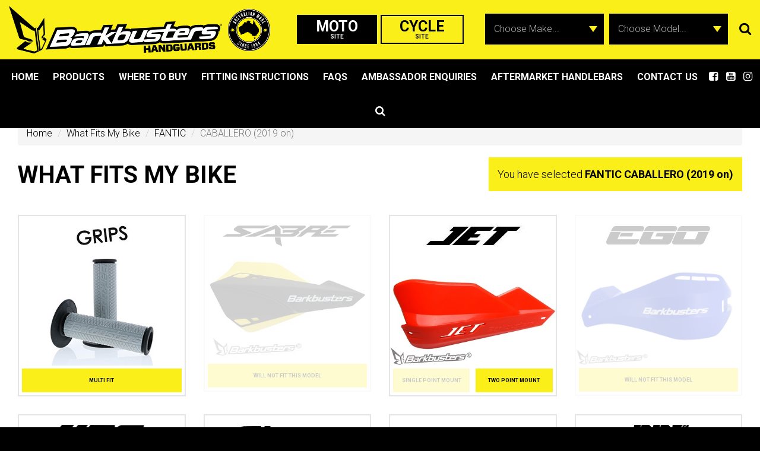

--- FILE ---
content_type: text/html; charset=UTF-8
request_url: https://barkbusters.net/what-fits-my/fantic/caballero-2019-on/
body_size: 15518
content:
<!DOCTYPE html>
<html lang="en" prefix="og: http://ogp.me/ns# fb: http://ogp.me/ns/fb#">
    <head>

		<meta charset="UTF-8">
		<meta name="viewport" content="width=device-width, initial-scale=1.0, maximum-scale=1.0, user-scalable=no">

		<title>CABALLERO (2019 on) - Barkbusters Moto</title>
<link data-rocket-prefetch href="https://www.gstatic.com" rel="dns-prefetch">
<link data-rocket-prefetch href="https://connect.facebook.net" rel="dns-prefetch">
<link data-rocket-prefetch href="https://www.googletagmanager.com" rel="dns-prefetch">
<link data-rocket-prefetch href="https://www.google.com" rel="dns-prefetch">
<link data-rocket-prefetch href="https://maps.googleapis.com" rel="dns-prefetch"><link rel="preload" data-rocket-preload as="image" href="https://barkbusters.net/wp-content/uploads/Grip-375px-250-px.jpg" fetchpriority="high">

		<!--[if lt IE 9]><meta http-equiv="X-UA-Compatible" content="IE=edge,chrome=1" /><![endif]-->
		<!--[if lt IE 9]><script src="//cdnjs.cloudflare.com/ajax/libs/html5shiv/3.7.2/html5shiv.min.js"></script><![endif]-->
		<!--[if lt IE 9]><script src="//cdnjs.cloudflare.com/ajax/libs/respond.js/1.4.2/respond.min.js"></script><![endif]-->

		<link rel="shortcut icon" type="image/png" href="https://barkbusters.net/wp-content/themes/barkbusters/assets/img/favicon.png">
		<link data-minify="1" rel="stylesheet" href="https://barkbusters.net/wp-content/cache/min/1/wp-content/themes/barkbusters/assets/css/bundle.css?ver=1768355961">

        <base href="/">

		
		<!-- All in One SEO 4.9.2 - aioseo.com -->
	<meta name="robots" content="max-image-preview:large" />
	<link rel="canonical" href="https://barkbusters.net/what-fits-my/fantic/caballero-2019-on/" />
	<meta name="generator" content="All in One SEO (AIOSEO) 4.9.2" />
		<meta property="og:locale" content="en_US" />
		<meta property="og:site_name" content="Barkbusters Moto -" />
		<meta property="og:type" content="article" />
		<meta property="og:title" content="CABALLERO (2019 on) - Barkbusters Moto" />
		<meta property="og:url" content="https://barkbusters.net/what-fits-my/fantic/caballero-2019-on/" />
		<meta property="article:published_time" content="2023-03-05T23:05:11+11:00" />
		<meta property="article:modified_time" content="2025-03-31T02:50:45+11:00" />
		<meta name="twitter:card" content="summary_large_image" />
		<meta name="twitter:title" content="CABALLERO (2019 on) - Barkbusters Moto" />
		<script type="application/ld+json" class="aioseo-schema">
			{"@context":"https:\/\/schema.org","@graph":[{"@type":"BreadcrumbList","@id":"https:\/\/barkbusters.net\/what-fits-my\/fantic\/caballero-2019-on\/#breadcrumblist","itemListElement":[{"@type":"ListItem","@id":"https:\/\/barkbusters.net#listItem","position":1,"name":"Home","item":"https:\/\/barkbusters.net","nextItem":{"@type":"ListItem","@id":"https:\/\/barkbusters.net\/what-fits-my\/fantic\/caballero-2019-on\/#listItem","name":"CABALLERO (2019 on)"}},{"@type":"ListItem","@id":"https:\/\/barkbusters.net\/what-fits-my\/fantic\/caballero-2019-on\/#listItem","position":2,"name":"CABALLERO (2019 on)","previousItem":{"@type":"ListItem","@id":"https:\/\/barkbusters.net#listItem","name":"Home"}}]},{"@type":"Organization","@id":"https:\/\/barkbusters.net\/#organization","name":"Barkbusters Moto","url":"https:\/\/barkbusters.net\/"},{"@type":"WebPage","@id":"https:\/\/barkbusters.net\/what-fits-my\/fantic\/caballero-2019-on\/#webpage","url":"https:\/\/barkbusters.net\/what-fits-my\/fantic\/caballero-2019-on\/","name":"CABALLERO (2019 on) - Barkbusters Moto","inLanguage":"en-AU","isPartOf":{"@id":"https:\/\/barkbusters.net\/#website"},"breadcrumb":{"@id":"https:\/\/barkbusters.net\/what-fits-my\/fantic\/caballero-2019-on\/#breadcrumblist"},"datePublished":"2023-03-06T09:05:11+10:00","dateModified":"2025-03-31T12:50:45+10:00"},{"@type":"WebSite","@id":"https:\/\/barkbusters.net\/#website","url":"https:\/\/barkbusters.net\/","name":"Barkbusters Moto","inLanguage":"en-AU","publisher":{"@id":"https:\/\/barkbusters.net\/#organization"}}]}
		</script>
		<!-- All in One SEO -->


	<!-- This site is optimized with the Yoast SEO plugin v26.7 - https://yoast.com/wordpress/plugins/seo/ -->
	<link rel="canonical" href="https://barkbusters.net/what-fits-my/fantic/caballero-2019-on/" />
	<meta property="og:locale" content="en_US" />
	<meta property="og:type" content="article" />
	<meta property="og:title" content="CABALLERO (2019 on) - Barkbusters Moto" />
	<meta property="og:url" content="https://barkbusters.net/what-fits-my/fantic/caballero-2019-on/" />
	<meta property="og:site_name" content="Barkbusters Moto" />
	<meta property="article:modified_time" content="2025-03-31T02:50:45+00:00" />
	<meta name="twitter:card" content="summary_large_image" />
	<script type="application/ld+json" class="yoast-schema-graph">{"@context":"https://schema.org","@graph":[{"@type":"WebPage","@id":"https://barkbusters.net/what-fits-my/fantic/caballero-2019-on/","url":"https://barkbusters.net/what-fits-my/fantic/caballero-2019-on/","name":"CABALLERO (2019 on) - Barkbusters Moto","isPartOf":{"@id":"https://barkbusters.net/#website"},"datePublished":"2023-03-05T23:05:11+00:00","dateModified":"2025-03-31T02:50:45+00:00","breadcrumb":{"@id":"https://barkbusters.net/what-fits-my/fantic/caballero-2019-on/#breadcrumb"},"inLanguage":"en-AU","potentialAction":[{"@type":"ReadAction","target":["https://barkbusters.net/what-fits-my/fantic/caballero-2019-on/"]}]},{"@type":"BreadcrumbList","@id":"https://barkbusters.net/what-fits-my/fantic/caballero-2019-on/#breadcrumb","itemListElement":[{"@type":"ListItem","position":1,"name":"Home","item":"https://barkbusters.net/"},{"@type":"ListItem","position":2,"name":"CABALLERO (2019 on)"}]},{"@type":"WebSite","@id":"https://barkbusters.net/#website","url":"https://barkbusters.net/","name":"Barkbusters Moto","description":"","potentialAction":[{"@type":"SearchAction","target":{"@type":"EntryPoint","urlTemplate":"https://barkbusters.net/?s={search_term_string}"},"query-input":{"@type":"PropertyValueSpecification","valueRequired":true,"valueName":"search_term_string"}}],"inLanguage":"en-AU"}]}</script>
	<!-- / Yoast SEO plugin. -->


<link rel='dns-prefetch' href='//www.googletagmanager.com' />

<link rel="alternate" title="oEmbed (JSON)" type="application/json+oembed" href="https://barkbusters.net/wp-json/oembed/1.0/embed?url=https%3A%2F%2Fbarkbusters.net%2Fwhat-fits-my%2Ffantic%2Fcaballero-2019-on%2F" />
<link rel="alternate" title="oEmbed (XML)" type="text/xml+oembed" href="https://barkbusters.net/wp-json/oembed/1.0/embed?url=https%3A%2F%2Fbarkbusters.net%2Fwhat-fits-my%2Ffantic%2Fcaballero-2019-on%2F&#038;format=xml" />
		<!-- This site uses the Google Analytics by MonsterInsights plugin v9.11.1 - Using Analytics tracking - https://www.monsterinsights.com/ -->
							<script src="//www.googletagmanager.com/gtag/js?id=G-PE2ZQL656N"  data-cfasync="false" data-wpfc-render="false" type="text/javascript" async></script>
			<script data-cfasync="false" data-wpfc-render="false" type="text/javascript">
				var mi_version = '9.11.1';
				var mi_track_user = true;
				var mi_no_track_reason = '';
								var MonsterInsightsDefaultLocations = {"page_location":"https:\/\/barkbusters.net\/what-fits-my\/fantic\/caballero-2019-on\/"};
								if ( typeof MonsterInsightsPrivacyGuardFilter === 'function' ) {
					var MonsterInsightsLocations = (typeof MonsterInsightsExcludeQuery === 'object') ? MonsterInsightsPrivacyGuardFilter( MonsterInsightsExcludeQuery ) : MonsterInsightsPrivacyGuardFilter( MonsterInsightsDefaultLocations );
				} else {
					var MonsterInsightsLocations = (typeof MonsterInsightsExcludeQuery === 'object') ? MonsterInsightsExcludeQuery : MonsterInsightsDefaultLocations;
				}

								var disableStrs = [
										'ga-disable-G-PE2ZQL656N',
									];

				/* Function to detect opted out users */
				function __gtagTrackerIsOptedOut() {
					for (var index = 0; index < disableStrs.length; index++) {
						if (document.cookie.indexOf(disableStrs[index] + '=true') > -1) {
							return true;
						}
					}

					return false;
				}

				/* Disable tracking if the opt-out cookie exists. */
				if (__gtagTrackerIsOptedOut()) {
					for (var index = 0; index < disableStrs.length; index++) {
						window[disableStrs[index]] = true;
					}
				}

				/* Opt-out function */
				function __gtagTrackerOptout() {
					for (var index = 0; index < disableStrs.length; index++) {
						document.cookie = disableStrs[index] + '=true; expires=Thu, 31 Dec 2099 23:59:59 UTC; path=/';
						window[disableStrs[index]] = true;
					}
				}

				if ('undefined' === typeof gaOptout) {
					function gaOptout() {
						__gtagTrackerOptout();
					}
				}
								window.dataLayer = window.dataLayer || [];

				window.MonsterInsightsDualTracker = {
					helpers: {},
					trackers: {},
				};
				if (mi_track_user) {
					function __gtagDataLayer() {
						dataLayer.push(arguments);
					}

					function __gtagTracker(type, name, parameters) {
						if (!parameters) {
							parameters = {};
						}

						if (parameters.send_to) {
							__gtagDataLayer.apply(null, arguments);
							return;
						}

						if (type === 'event') {
														parameters.send_to = monsterinsights_frontend.v4_id;
							var hookName = name;
							if (typeof parameters['event_category'] !== 'undefined') {
								hookName = parameters['event_category'] + ':' + name;
							}

							if (typeof MonsterInsightsDualTracker.trackers[hookName] !== 'undefined') {
								MonsterInsightsDualTracker.trackers[hookName](parameters);
							} else {
								__gtagDataLayer('event', name, parameters);
							}
							
						} else {
							__gtagDataLayer.apply(null, arguments);
						}
					}

					__gtagTracker('js', new Date());
					__gtagTracker('set', {
						'developer_id.dZGIzZG': true,
											});
					if ( MonsterInsightsLocations.page_location ) {
						__gtagTracker('set', MonsterInsightsLocations);
					}
										__gtagTracker('config', 'G-PE2ZQL656N', {"forceSSL":"true"} );
										window.gtag = __gtagTracker;										(function () {
						/* https://developers.google.com/analytics/devguides/collection/analyticsjs/ */
						/* ga and __gaTracker compatibility shim. */
						var noopfn = function () {
							return null;
						};
						var newtracker = function () {
							return new Tracker();
						};
						var Tracker = function () {
							return null;
						};
						var p = Tracker.prototype;
						p.get = noopfn;
						p.set = noopfn;
						p.send = function () {
							var args = Array.prototype.slice.call(arguments);
							args.unshift('send');
							__gaTracker.apply(null, args);
						};
						var __gaTracker = function () {
							var len = arguments.length;
							if (len === 0) {
								return;
							}
							var f = arguments[len - 1];
							if (typeof f !== 'object' || f === null || typeof f.hitCallback !== 'function') {
								if ('send' === arguments[0]) {
									var hitConverted, hitObject = false, action;
									if ('event' === arguments[1]) {
										if ('undefined' !== typeof arguments[3]) {
											hitObject = {
												'eventAction': arguments[3],
												'eventCategory': arguments[2],
												'eventLabel': arguments[4],
												'value': arguments[5] ? arguments[5] : 1,
											}
										}
									}
									if ('pageview' === arguments[1]) {
										if ('undefined' !== typeof arguments[2]) {
											hitObject = {
												'eventAction': 'page_view',
												'page_path': arguments[2],
											}
										}
									}
									if (typeof arguments[2] === 'object') {
										hitObject = arguments[2];
									}
									if (typeof arguments[5] === 'object') {
										Object.assign(hitObject, arguments[5]);
									}
									if ('undefined' !== typeof arguments[1].hitType) {
										hitObject = arguments[1];
										if ('pageview' === hitObject.hitType) {
											hitObject.eventAction = 'page_view';
										}
									}
									if (hitObject) {
										action = 'timing' === arguments[1].hitType ? 'timing_complete' : hitObject.eventAction;
										hitConverted = mapArgs(hitObject);
										__gtagTracker('event', action, hitConverted);
									}
								}
								return;
							}

							function mapArgs(args) {
								var arg, hit = {};
								var gaMap = {
									'eventCategory': 'event_category',
									'eventAction': 'event_action',
									'eventLabel': 'event_label',
									'eventValue': 'event_value',
									'nonInteraction': 'non_interaction',
									'timingCategory': 'event_category',
									'timingVar': 'name',
									'timingValue': 'value',
									'timingLabel': 'event_label',
									'page': 'page_path',
									'location': 'page_location',
									'title': 'page_title',
									'referrer' : 'page_referrer',
								};
								for (arg in args) {
																		if (!(!args.hasOwnProperty(arg) || !gaMap.hasOwnProperty(arg))) {
										hit[gaMap[arg]] = args[arg];
									} else {
										hit[arg] = args[arg];
									}
								}
								return hit;
							}

							try {
								f.hitCallback();
							} catch (ex) {
							}
						};
						__gaTracker.create = newtracker;
						__gaTracker.getByName = newtracker;
						__gaTracker.getAll = function () {
							return [];
						};
						__gaTracker.remove = noopfn;
						__gaTracker.loaded = true;
						window['__gaTracker'] = __gaTracker;
					})();
									} else {
										console.log("");
					(function () {
						function __gtagTracker() {
							return null;
						}

						window['__gtagTracker'] = __gtagTracker;
						window['gtag'] = __gtagTracker;
					})();
									}
			</script>
							<!-- / Google Analytics by MonsterInsights -->
		<style id='wp-img-auto-sizes-contain-inline-css' type='text/css'>
img:is([sizes=auto i],[sizes^="auto," i]){contain-intrinsic-size:3000px 1500px}
/*# sourceURL=wp-img-auto-sizes-contain-inline-css */
</style>
<style id='wp-emoji-styles-inline-css' type='text/css'>

	img.wp-smiley, img.emoji {
		display: inline !important;
		border: none !important;
		box-shadow: none !important;
		height: 1em !important;
		width: 1em !important;
		margin: 0 0.07em !important;
		vertical-align: -0.1em !important;
		background: none !important;
		padding: 0 !important;
	}
/*# sourceURL=wp-emoji-styles-inline-css */
</style>
<style id='wp-block-library-inline-css' type='text/css'>
:root{--wp-block-synced-color:#7a00df;--wp-block-synced-color--rgb:122,0,223;--wp-bound-block-color:var(--wp-block-synced-color);--wp-editor-canvas-background:#ddd;--wp-admin-theme-color:#007cba;--wp-admin-theme-color--rgb:0,124,186;--wp-admin-theme-color-darker-10:#006ba1;--wp-admin-theme-color-darker-10--rgb:0,107,160.5;--wp-admin-theme-color-darker-20:#005a87;--wp-admin-theme-color-darker-20--rgb:0,90,135;--wp-admin-border-width-focus:2px}@media (min-resolution:192dpi){:root{--wp-admin-border-width-focus:1.5px}}.wp-element-button{cursor:pointer}:root .has-very-light-gray-background-color{background-color:#eee}:root .has-very-dark-gray-background-color{background-color:#313131}:root .has-very-light-gray-color{color:#eee}:root .has-very-dark-gray-color{color:#313131}:root .has-vivid-green-cyan-to-vivid-cyan-blue-gradient-background{background:linear-gradient(135deg,#00d084,#0693e3)}:root .has-purple-crush-gradient-background{background:linear-gradient(135deg,#34e2e4,#4721fb 50%,#ab1dfe)}:root .has-hazy-dawn-gradient-background{background:linear-gradient(135deg,#faaca8,#dad0ec)}:root .has-subdued-olive-gradient-background{background:linear-gradient(135deg,#fafae1,#67a671)}:root .has-atomic-cream-gradient-background{background:linear-gradient(135deg,#fdd79a,#004a59)}:root .has-nightshade-gradient-background{background:linear-gradient(135deg,#330968,#31cdcf)}:root .has-midnight-gradient-background{background:linear-gradient(135deg,#020381,#2874fc)}:root{--wp--preset--font-size--normal:16px;--wp--preset--font-size--huge:42px}.has-regular-font-size{font-size:1em}.has-larger-font-size{font-size:2.625em}.has-normal-font-size{font-size:var(--wp--preset--font-size--normal)}.has-huge-font-size{font-size:var(--wp--preset--font-size--huge)}.has-text-align-center{text-align:center}.has-text-align-left{text-align:left}.has-text-align-right{text-align:right}.has-fit-text{white-space:nowrap!important}#end-resizable-editor-section{display:none}.aligncenter{clear:both}.items-justified-left{justify-content:flex-start}.items-justified-center{justify-content:center}.items-justified-right{justify-content:flex-end}.items-justified-space-between{justify-content:space-between}.screen-reader-text{border:0;clip-path:inset(50%);height:1px;margin:-1px;overflow:hidden;padding:0;position:absolute;width:1px;word-wrap:normal!important}.screen-reader-text:focus{background-color:#ddd;clip-path:none;color:#444;display:block;font-size:1em;height:auto;left:5px;line-height:normal;padding:15px 23px 14px;text-decoration:none;top:5px;width:auto;z-index:100000}html :where(.has-border-color){border-style:solid}html :where([style*=border-top-color]){border-top-style:solid}html :where([style*=border-right-color]){border-right-style:solid}html :where([style*=border-bottom-color]){border-bottom-style:solid}html :where([style*=border-left-color]){border-left-style:solid}html :where([style*=border-width]){border-style:solid}html :where([style*=border-top-width]){border-top-style:solid}html :where([style*=border-right-width]){border-right-style:solid}html :where([style*=border-bottom-width]){border-bottom-style:solid}html :where([style*=border-left-width]){border-left-style:solid}html :where(img[class*=wp-image-]){height:auto;max-width:100%}:where(figure){margin:0 0 1em}html :where(.is-position-sticky){--wp-admin--admin-bar--position-offset:var(--wp-admin--admin-bar--height,0px)}@media screen and (max-width:600px){html :where(.is-position-sticky){--wp-admin--admin-bar--position-offset:0px}}

/*# sourceURL=wp-block-library-inline-css */
</style><style id='global-styles-inline-css' type='text/css'>
:root{--wp--preset--aspect-ratio--square: 1;--wp--preset--aspect-ratio--4-3: 4/3;--wp--preset--aspect-ratio--3-4: 3/4;--wp--preset--aspect-ratio--3-2: 3/2;--wp--preset--aspect-ratio--2-3: 2/3;--wp--preset--aspect-ratio--16-9: 16/9;--wp--preset--aspect-ratio--9-16: 9/16;--wp--preset--color--black: #000000;--wp--preset--color--cyan-bluish-gray: #abb8c3;--wp--preset--color--white: #ffffff;--wp--preset--color--pale-pink: #f78da7;--wp--preset--color--vivid-red: #cf2e2e;--wp--preset--color--luminous-vivid-orange: #ff6900;--wp--preset--color--luminous-vivid-amber: #fcb900;--wp--preset--color--light-green-cyan: #7bdcb5;--wp--preset--color--vivid-green-cyan: #00d084;--wp--preset--color--pale-cyan-blue: #8ed1fc;--wp--preset--color--vivid-cyan-blue: #0693e3;--wp--preset--color--vivid-purple: #9b51e0;--wp--preset--gradient--vivid-cyan-blue-to-vivid-purple: linear-gradient(135deg,rgb(6,147,227) 0%,rgb(155,81,224) 100%);--wp--preset--gradient--light-green-cyan-to-vivid-green-cyan: linear-gradient(135deg,rgb(122,220,180) 0%,rgb(0,208,130) 100%);--wp--preset--gradient--luminous-vivid-amber-to-luminous-vivid-orange: linear-gradient(135deg,rgb(252,185,0) 0%,rgb(255,105,0) 100%);--wp--preset--gradient--luminous-vivid-orange-to-vivid-red: linear-gradient(135deg,rgb(255,105,0) 0%,rgb(207,46,46) 100%);--wp--preset--gradient--very-light-gray-to-cyan-bluish-gray: linear-gradient(135deg,rgb(238,238,238) 0%,rgb(169,184,195) 100%);--wp--preset--gradient--cool-to-warm-spectrum: linear-gradient(135deg,rgb(74,234,220) 0%,rgb(151,120,209) 20%,rgb(207,42,186) 40%,rgb(238,44,130) 60%,rgb(251,105,98) 80%,rgb(254,248,76) 100%);--wp--preset--gradient--blush-light-purple: linear-gradient(135deg,rgb(255,206,236) 0%,rgb(152,150,240) 100%);--wp--preset--gradient--blush-bordeaux: linear-gradient(135deg,rgb(254,205,165) 0%,rgb(254,45,45) 50%,rgb(107,0,62) 100%);--wp--preset--gradient--luminous-dusk: linear-gradient(135deg,rgb(255,203,112) 0%,rgb(199,81,192) 50%,rgb(65,88,208) 100%);--wp--preset--gradient--pale-ocean: linear-gradient(135deg,rgb(255,245,203) 0%,rgb(182,227,212) 50%,rgb(51,167,181) 100%);--wp--preset--gradient--electric-grass: linear-gradient(135deg,rgb(202,248,128) 0%,rgb(113,206,126) 100%);--wp--preset--gradient--midnight: linear-gradient(135deg,rgb(2,3,129) 0%,rgb(40,116,252) 100%);--wp--preset--font-size--small: 13px;--wp--preset--font-size--medium: 20px;--wp--preset--font-size--large: 36px;--wp--preset--font-size--x-large: 42px;--wp--preset--spacing--20: 0.44rem;--wp--preset--spacing--30: 0.67rem;--wp--preset--spacing--40: 1rem;--wp--preset--spacing--50: 1.5rem;--wp--preset--spacing--60: 2.25rem;--wp--preset--spacing--70: 3.38rem;--wp--preset--spacing--80: 5.06rem;--wp--preset--shadow--natural: 6px 6px 9px rgba(0, 0, 0, 0.2);--wp--preset--shadow--deep: 12px 12px 50px rgba(0, 0, 0, 0.4);--wp--preset--shadow--sharp: 6px 6px 0px rgba(0, 0, 0, 0.2);--wp--preset--shadow--outlined: 6px 6px 0px -3px rgb(255, 255, 255), 6px 6px rgb(0, 0, 0);--wp--preset--shadow--crisp: 6px 6px 0px rgb(0, 0, 0);}:where(.is-layout-flex){gap: 0.5em;}:where(.is-layout-grid){gap: 0.5em;}body .is-layout-flex{display: flex;}.is-layout-flex{flex-wrap: wrap;align-items: center;}.is-layout-flex > :is(*, div){margin: 0;}body .is-layout-grid{display: grid;}.is-layout-grid > :is(*, div){margin: 0;}:where(.wp-block-columns.is-layout-flex){gap: 2em;}:where(.wp-block-columns.is-layout-grid){gap: 2em;}:where(.wp-block-post-template.is-layout-flex){gap: 1.25em;}:where(.wp-block-post-template.is-layout-grid){gap: 1.25em;}.has-black-color{color: var(--wp--preset--color--black) !important;}.has-cyan-bluish-gray-color{color: var(--wp--preset--color--cyan-bluish-gray) !important;}.has-white-color{color: var(--wp--preset--color--white) !important;}.has-pale-pink-color{color: var(--wp--preset--color--pale-pink) !important;}.has-vivid-red-color{color: var(--wp--preset--color--vivid-red) !important;}.has-luminous-vivid-orange-color{color: var(--wp--preset--color--luminous-vivid-orange) !important;}.has-luminous-vivid-amber-color{color: var(--wp--preset--color--luminous-vivid-amber) !important;}.has-light-green-cyan-color{color: var(--wp--preset--color--light-green-cyan) !important;}.has-vivid-green-cyan-color{color: var(--wp--preset--color--vivid-green-cyan) !important;}.has-pale-cyan-blue-color{color: var(--wp--preset--color--pale-cyan-blue) !important;}.has-vivid-cyan-blue-color{color: var(--wp--preset--color--vivid-cyan-blue) !important;}.has-vivid-purple-color{color: var(--wp--preset--color--vivid-purple) !important;}.has-black-background-color{background-color: var(--wp--preset--color--black) !important;}.has-cyan-bluish-gray-background-color{background-color: var(--wp--preset--color--cyan-bluish-gray) !important;}.has-white-background-color{background-color: var(--wp--preset--color--white) !important;}.has-pale-pink-background-color{background-color: var(--wp--preset--color--pale-pink) !important;}.has-vivid-red-background-color{background-color: var(--wp--preset--color--vivid-red) !important;}.has-luminous-vivid-orange-background-color{background-color: var(--wp--preset--color--luminous-vivid-orange) !important;}.has-luminous-vivid-amber-background-color{background-color: var(--wp--preset--color--luminous-vivid-amber) !important;}.has-light-green-cyan-background-color{background-color: var(--wp--preset--color--light-green-cyan) !important;}.has-vivid-green-cyan-background-color{background-color: var(--wp--preset--color--vivid-green-cyan) !important;}.has-pale-cyan-blue-background-color{background-color: var(--wp--preset--color--pale-cyan-blue) !important;}.has-vivid-cyan-blue-background-color{background-color: var(--wp--preset--color--vivid-cyan-blue) !important;}.has-vivid-purple-background-color{background-color: var(--wp--preset--color--vivid-purple) !important;}.has-black-border-color{border-color: var(--wp--preset--color--black) !important;}.has-cyan-bluish-gray-border-color{border-color: var(--wp--preset--color--cyan-bluish-gray) !important;}.has-white-border-color{border-color: var(--wp--preset--color--white) !important;}.has-pale-pink-border-color{border-color: var(--wp--preset--color--pale-pink) !important;}.has-vivid-red-border-color{border-color: var(--wp--preset--color--vivid-red) !important;}.has-luminous-vivid-orange-border-color{border-color: var(--wp--preset--color--luminous-vivid-orange) !important;}.has-luminous-vivid-amber-border-color{border-color: var(--wp--preset--color--luminous-vivid-amber) !important;}.has-light-green-cyan-border-color{border-color: var(--wp--preset--color--light-green-cyan) !important;}.has-vivid-green-cyan-border-color{border-color: var(--wp--preset--color--vivid-green-cyan) !important;}.has-pale-cyan-blue-border-color{border-color: var(--wp--preset--color--pale-cyan-blue) !important;}.has-vivid-cyan-blue-border-color{border-color: var(--wp--preset--color--vivid-cyan-blue) !important;}.has-vivid-purple-border-color{border-color: var(--wp--preset--color--vivid-purple) !important;}.has-vivid-cyan-blue-to-vivid-purple-gradient-background{background: var(--wp--preset--gradient--vivid-cyan-blue-to-vivid-purple) !important;}.has-light-green-cyan-to-vivid-green-cyan-gradient-background{background: var(--wp--preset--gradient--light-green-cyan-to-vivid-green-cyan) !important;}.has-luminous-vivid-amber-to-luminous-vivid-orange-gradient-background{background: var(--wp--preset--gradient--luminous-vivid-amber-to-luminous-vivid-orange) !important;}.has-luminous-vivid-orange-to-vivid-red-gradient-background{background: var(--wp--preset--gradient--luminous-vivid-orange-to-vivid-red) !important;}.has-very-light-gray-to-cyan-bluish-gray-gradient-background{background: var(--wp--preset--gradient--very-light-gray-to-cyan-bluish-gray) !important;}.has-cool-to-warm-spectrum-gradient-background{background: var(--wp--preset--gradient--cool-to-warm-spectrum) !important;}.has-blush-light-purple-gradient-background{background: var(--wp--preset--gradient--blush-light-purple) !important;}.has-blush-bordeaux-gradient-background{background: var(--wp--preset--gradient--blush-bordeaux) !important;}.has-luminous-dusk-gradient-background{background: var(--wp--preset--gradient--luminous-dusk) !important;}.has-pale-ocean-gradient-background{background: var(--wp--preset--gradient--pale-ocean) !important;}.has-electric-grass-gradient-background{background: var(--wp--preset--gradient--electric-grass) !important;}.has-midnight-gradient-background{background: var(--wp--preset--gradient--midnight) !important;}.has-small-font-size{font-size: var(--wp--preset--font-size--small) !important;}.has-medium-font-size{font-size: var(--wp--preset--font-size--medium) !important;}.has-large-font-size{font-size: var(--wp--preset--font-size--large) !important;}.has-x-large-font-size{font-size: var(--wp--preset--font-size--x-large) !important;}
/*# sourceURL=global-styles-inline-css */
</style>

<style id='classic-theme-styles-inline-css' type='text/css'>
/*! This file is auto-generated */
.wp-block-button__link{color:#fff;background-color:#32373c;border-radius:9999px;box-shadow:none;text-decoration:none;padding:calc(.667em + 2px) calc(1.333em + 2px);font-size:1.125em}.wp-block-file__button{background:#32373c;color:#fff;text-decoration:none}
/*# sourceURL=/wp-includes/css/classic-themes.min.css */
</style>
<script type="text/javascript" src="https://barkbusters.net/wp-content/plugins/google-analytics-for-wordpress/assets/js/frontend-gtag.min.js?ver=9.11.1" id="monsterinsights-frontend-script-js" async="async" data-wp-strategy="async"></script>
<script data-cfasync="false" data-wpfc-render="false" type="text/javascript" id='monsterinsights-frontend-script-js-extra'>/* <![CDATA[ */
var monsterinsights_frontend = {"js_events_tracking":"true","download_extensions":"doc,pdf,ppt,zip,xls,docx,pptx,xlsx","inbound_paths":"[]","home_url":"https:\/\/barkbusters.net","hash_tracking":"false","v4_id":"G-PE2ZQL656N"};/* ]]> */
</script>
<script></script><link rel="EditURI" type="application/rsd+xml" title="RSD" href="https://barkbusters.net/xmlrpc.php?rsd" />
<meta name="generator" content="WordPress 6.9" />
<link rel='shortlink' href='https://barkbusters.net/?p=7816' />
<meta name="generator" content="Site Kit by Google 1.170.0" /><!-- HFCM by 99 Robots - Snippet # 1: Google Tag Manager Header -->
<!-- Google Tag Manager -->
<script>(function(w,d,s,l,i){w[l]=w[l]||[];w[l].push({'gtm.start':
new Date().getTime(),event:'gtm.js'});var f=d.getElementsByTagName(s)[0],
j=d.createElement(s),dl=l!='dataLayer'?'&l='+l:'';j.async=true;j.src=
'https://www.googletagmanager.com/gtm.js?id='+i+dl;f.parentNode.insertBefore(j,f);
})(window,document,'script','dataLayer','GTM-M687SXST');</script>
<!-- End Google Tag Manager -->
<!-- /end HFCM by 99 Robots -->

<!-- Meta Pixel Code -->
<script type='text/javascript'>
!function(f,b,e,v,n,t,s){if(f.fbq)return;n=f.fbq=function(){n.callMethod?
n.callMethod.apply(n,arguments):n.queue.push(arguments)};if(!f._fbq)f._fbq=n;
n.push=n;n.loaded=!0;n.version='2.0';n.queue=[];t=b.createElement(e);t.async=!0;
t.src=v;s=b.getElementsByTagName(e)[0];s.parentNode.insertBefore(t,s)}(window,
document,'script','https://connect.facebook.net/en_US/fbevents.js');
</script>
<!-- End Meta Pixel Code -->
<script type='text/javascript'>var url = window.location.origin + '?ob=open-bridge';
            fbq('set', 'openbridge', '763732374161284', url);
fbq('init', '763732374161284', {}, {
    "agent": "wordpress-6.9-4.1.5"
})</script><script type='text/javascript'>
    fbq('track', 'PageView', []);
  </script><meta name="generator" content="Powered by WPBakery Page Builder - drag and drop page builder for WordPress."/>
<noscript><style> .wpb_animate_when_almost_visible { opacity: 1; }</style></noscript>
		<script src="https://www.google.com/recaptcha/api.js"></script>
    <script src="https://maps.googleapis.com/maps/api/js?key=AIzaSyBgZ5npOOI1podkFO_Xk5DDK8W9ehSuxk4&amp;sensor=false&amp;libraries=places"></script>
    <!-- <script src="http://google-maps-utility-library-v3.googlecode.com/svn/trunk/markermanager/src/markermanager.js"></script> -->

	<meta name="generator" content="WP Rocket 3.20.2" data-wpr-features="wpr_minify_js wpr_preconnect_external_domains wpr_oci wpr_image_dimensions wpr_minify_css wpr_desktop" /></head>

  <body class="wp-singular bike_models-template-default single single-bike_models postid-7816 wp-theme-barkbusters sp-easy-accordion-enabled wpb-js-composer js-comp-ver-8.7.2 vc_responsive">

    
		<main  class="site-wrap">

      <header  class="site-header hidden-print" data-spy="affix" data-offset-top="300">
        <div  class="header-upper">
          <!-- <div  class="container"> -->
            <a href="/" title="Barkbusters Moto">
              <img width="842" height="154" src="https://barkbusters.net/wp-content/themes/barkbusters/assets/img/logo-wms.png" alt="Barkbusters Moto" class="logo">
            </a>
            <!-- <img src="https://barkbusters.net/wp-content/themes/barkbusters/assets/img/mtb-logo.png" alt="Barkbusters Moto" class="mtb-logo"> -->

            <div class="site-links">
              <a class="active" href="https://barkbusters.net/home">Moto<small>Site</small></a> <a href="https://cycle.barkbusters.net/">Cycle<small>Site</small></a>
            </div>
          <!-- </div> -->


          

        <form id="what-fits-form" class="form-inline what-fits-form" action="/what-fits-my-handler.php" method="post">
				  <h2 class="heading">What fits my bike?</h2>
          <div class="form-group">
            <select name="make" class="form-control" required>
              <option value="">Choose Make...</option>

              
              <option  value="ajp">AJP</option>

              
              <option  value="aprilia">Aprilia</option>

              
              <option  value="bajaj">Bajaj</option>

              
              <option  value="benelli">Benelli</option>

              
              <option  value="beta">Beta</option>

              
              <option  value="bmw">BMW</option>

              
              <option  value="buell">Buell</option>

              
              <option  value="can-am">Can Am</option>

              
              <option  value="ccm">CCM</option>

              
              <option  value="cfmoto">CFMOTO</option>

              
              <option  value="ducati">Ducati</option>

              
              <option  value="fantic">FANTIC</option>

              
              <option  value="gas-gas">Gas Gas</option>

              
              <option  value="gilera">Gilera</option>

              
              <option  value="harley-davidson">Harley Davidson</option>

              
              <option  value="hero">Hero</option>

              
              <option  value="honda">Honda</option>

              
              <option  value="husaberg">Husaberg</option>

              
              <option  value="husqvarna">Husqvarna</option>

              
              <option  value="hyosung">Hyosung</option>

              
              <option  value="indian">Indian</option>

              
              <option  value="kawasaki">Kawasaki</option>

              
              <option  value="kove">KOVE</option>

              
              <option  value="ktm">KTM</option>

              
              <option  value="kymco">Kymco</option>

              
              <option  value="moto-guzzi">Moto Guzzi</option>

              
              <option  value="moto-morini">Moto Morini</option>

              
              <option  value="mv-agusta">MV Agusta</option>

              
              <option  value="oset">Oset</option>

              
              <option  value="piaggio">Piaggio</option>

              
              <option  value="polaris">Polaris</option>

              
              <option  value="royal-enfield">Royal Enfield</option>

              
              <option  value="sherco">Sherco</option>

              
              <option  value="stark">Stark</option>

              
              <option  value="suzuki">Suzuki</option>

              
              <option  value="swm">SWM</option>

              
              <option  value="tm">TM</option>

              
              <option  value="triumph">Triumph</option>

              
              <option  value="ural">Ural</option>

              
              <option  value="vespa">Vespa</option>

              
              <option  value="voge">VOGE</option>

              
              <option  value="yamaha">Yamaha</option>

              
              <option  value="ycf">YCF</option>

              
              <option  value="zero">Zero</option>

              
            </select>
          </div>
          <div class="form-group">
            <select name="model" class="form-control" required>
              <option value="">Choose Model...</option>
            </select>
          </div>
          <button type="submit" class="btn"><i class="fa fa-search"></i></button>
        </form>
        </div>
        <div  class="header-lower">
          <nav class="header-menu">
            <a class="btn"><i class="fa fa-bars"></i></a>
            <ul id="menu-header-menu" class="menu"><li id="menu-item-8" class="menu-item menu-item-type-post_type menu-item-object-page menu-item-8"><a href="https://barkbusters.net/home/">Home</a></li>
<li id="menu-item-13" class="menu-item menu-item-type-post_type menu-item-object-page menu-item-13"><a href="https://barkbusters.net/products/">Products</a></li>
<li id="menu-item-2768" class="menu-item menu-item-type-post_type menu-item-object-page menu-item-2768"><a href="https://barkbusters.net/where-to-buy/">Where to Buy</a></li>
<li id="menu-item-7460" class="menu-item menu-item-type-post_type menu-item-object-page menu-item-7460"><a href="https://barkbusters.net/fitting-instructions/">Fitting Instructions</a></li>
<li id="menu-item-8746" class="menu-item menu-item-type-post_type menu-item-object-page menu-item-8746"><a href="https://barkbusters.net/faqs/">FAQs</a></li>
<li id="menu-item-8729" class="menu-item menu-item-type-post_type menu-item-object-page menu-item-8729"><a href="https://barkbusters.net/ambassador-enquiries/">Ambassador Enquiries</a></li>
<li id="menu-item-9281" class="menu-item menu-item-type-post_type menu-item-object-page menu-item-9281"><a href="https://barkbusters.net/aftermarket-handlebars/">Aftermarket HANDLEBARS</a></li>
<li id="menu-item-33" class="menu-item menu-item-type-post_type menu-item-object-page menu-item-33"><a href="https://barkbusters.net/contact-us/">Contact Us</a></li>
<li id="menu-item-2776" class="icon menu-item menu-item-type-custom menu-item-object-custom menu-item-2776"><a target="_blank" href="https://www.facebook.com/barkbustershandguards"><i class="fa fa-facebook-square"></i></a></li>
<li id="menu-item-2777" class="icon menu-item menu-item-type-custom menu-item-object-custom menu-item-2777"><a target="_blank" href="https://www.youtube.com/channel/UCYbVYFf1eDELpvEwUEE0xEg"><i class="fa fa-youtube-square"></i></a></li>
<li id="menu-item-2778" class="icon menu-item menu-item-type-custom menu-item-object-custom menu-item-2778"><a target="_blank" href="https://www.instagram.com/barkbustershandguards/"><i class="fa fa-instagram"></i></a></li>
<li id="menu-item-2779" class="icon menu-item menu-item-type-custom menu-item-object-custom menu-item-2779"><a href="/?s="><i class="fa fa-search"></i></a></li>
</ul>          </nav>
        </div>
      </header>

      
        <header  class="site-header hidden-print" data-spy="affix" data-offset-top="300" style="display: none !important;">
          <div  class="header-upper">
            <a href="/home" title="Barkbusters Moto">
    					<img width="692" height="154" src="https://barkbusters.net/wp-content/themes/barkbusters/assets/img/logo.png" alt="Barkbusters Moto" class="logo">
    				</a>
                      </div>
  				<div  class="header-lower">
    				<nav class="header-menu">
    					<a class="btn"><i class="fa fa-bars"></i></a>
              <ul id="menu-header-menu-1" class="menu"><li class="menu-item menu-item-type-post_type menu-item-object-page menu-item-8"><a href="https://barkbusters.net/home/">Home</a></li>
<li class="menu-item menu-item-type-post_type menu-item-object-page menu-item-13"><a href="https://barkbusters.net/products/">Products</a></li>
<li class="menu-item menu-item-type-post_type menu-item-object-page menu-item-2768"><a href="https://barkbusters.net/where-to-buy/">Where to Buy</a></li>
<li class="menu-item menu-item-type-post_type menu-item-object-page menu-item-7460"><a href="https://barkbusters.net/fitting-instructions/">Fitting Instructions</a></li>
<li class="menu-item menu-item-type-post_type menu-item-object-page menu-item-8746"><a href="https://barkbusters.net/faqs/">FAQs</a></li>
<li class="menu-item menu-item-type-post_type menu-item-object-page menu-item-8729"><a href="https://barkbusters.net/ambassador-enquiries/">Ambassador Enquiries</a></li>
<li class="menu-item menu-item-type-post_type menu-item-object-page menu-item-9281"><a href="https://barkbusters.net/aftermarket-handlebars/">Aftermarket HANDLEBARS</a></li>
<li class="menu-item menu-item-type-post_type menu-item-object-page menu-item-33"><a href="https://barkbusters.net/contact-us/">Contact Us</a></li>
<li class="icon menu-item menu-item-type-custom menu-item-object-custom menu-item-2776"><a target="_blank" href="https://www.facebook.com/barkbustershandguards"><i class="fa fa-facebook-square"></i></a></li>
<li class="icon menu-item menu-item-type-custom menu-item-object-custom menu-item-2777"><a target="_blank" href="https://www.youtube.com/channel/UCYbVYFf1eDELpvEwUEE0xEg"><i class="fa fa-youtube-square"></i></a></li>
<li class="icon menu-item menu-item-type-custom menu-item-object-custom menu-item-2778"><a target="_blank" href="https://www.instagram.com/barkbustershandguards/"><i class="fa fa-instagram"></i></a></li>
<li class="icon menu-item menu-item-type-custom menu-item-object-custom menu-item-2779"><a href="/?s="><i class="fa fa-search"></i></a></li>
</ul>    				</nav>
          </div>
  			</header>

      



				<section  class="section what-fits-wizard-section">
          <div  class="container">
            <div class="row">
				<div class="col-xs-12">
<ol class="breadcrumb">
  <li class="breadcrumb-item"><a href="/">Home</a></li>
  <li class="breadcrumb-item"><a href="/what-fits-my/">What Fits My Bike</a></li>
  <li class="breadcrumb-item"><a href="/what-fits-my/fantic/">FANTIC</a></li>

  <li class="breadcrumb-item active">CABALLERO (2019 on)</li>
</ol>
							</div>
							<div class="col-sm-6 col-xs-12">

								<h1>What Fits My Bike</h1>

              </div>
							<div class="col-sm-6 col-xs-12">

															
							<p class="selected-make-model">You have selected <b>FANTIC CABALLERO (2019 on)</b></p>
                            

              </div>
            </div>
            <div class="row match-height">

              <div class="col-md-3 col-sm-6 col-xs-12">

                <div class="brand-selector ">
                  <div class="header">
<!--                    <a href="#" onclick="window.location.href = '/what-fits-my/fantic/caballero-2019-on//grips-2/' + $('#brand-7661-mount-selector').val(); return false;">-->
                    	<img width="225" height="36" src="https://barkbusters.net/wp-content/uploads/Grips-225px-36px.jpg" class="brand-img" title="GRIPS" alt="GRIPS" />
<!--                    </a>-->
                  </div>
<!--                  <a href="#" onclick="window.location.href = '/what-fits-my/fantic/caballero-2019-on//grips-2/' + $('#brand-7661-mount-selector').val(); return false;">-->
                  	<img fetchpriority="high" width="375" height="250" src="https://barkbusters.net/wp-content/uploads/Grip-375px-250-px.jpg" class="product-img" title="GRIPS" alt="GRIPS" />
<!--                  </a>-->
					<div class="row small-btn-group">

						<!-- <div class="row small-btn-group"> -->
                    	<div class="col-xs-12">
							<a href="/what-fits-my/fantic/caballero-2019-on/grips-2/multi-fit" class="btn">Multi Fit</a>
                        </div>
						<!-- </div> -->

					</div>
                </div>

              </div>


              <div class="col-md-3 col-sm-6 col-xs-12">

                <div class="brand-selector disabled">
                  <div class="header">
                    	<img width="225" height="36" src="https://barkbusters.net/wp-content/uploads/brand-sabre-rev-1.png" class="brand-img" title="SABRE" alt="SABRE" />
                  </div>
                  	<img width="375" height="240" src="https://barkbusters.net/wp-content/uploads/SAB-1BK-YE-3.jpg" class="product-img" title="SABRE" alt="SABRE" />
					<div class="row small-btn-group">
						<div class="col-xs-12">
                        	<button class="btn" >Will not fit this model</button>
                        </div>

					</div>
                </div>

              </div>


              <div class="col-md-3 col-sm-6 col-xs-12">

                <div class="brand-selector ">
                  <div class="header">
<!--                    <a href="#" onclick="window.location.href = '/what-fits-my/fantic/caballero-2019-on//jet/' + $('#brand-68-mount-selector').val(); return false;">-->
                    	<img width="225" height="36" src="https://barkbusters.net/wp-content/uploads/brand-jet-rev.png" class="brand-img" title="JET" alt="JET" />
<!--                    </a>-->
                  </div>
<!--                  <a href="#" onclick="window.location.href = '/what-fits-my/fantic/caballero-2019-on//jet/' + $('#brand-68-mount-selector').val(); return false;">-->
                  	<img width="375" height="250" src="https://barkbusters.net/wp-content/uploads/JET-Category.jpg" class="product-img" title="JET" alt="JET" />
<!--                  </a>-->
					<div class="row small-btn-group">

						<!-- <div class="row small-btn-group"> -->
                    	<div class="col-sm-6 col-xs-12">
							<a href="#" class="btn disabled">Single Point Mount</a>
                    	</div>
                    	<div class="col-sm-6 col-xs-12">
							<a href="/what-fits-my/fantic/caballero-2019-on/jet/two-point-mount" class="btn">Two Point Mount</a>
                        </div>
						<!-- </div> -->

					</div>
                </div>

              </div>


              <div class="col-md-3 col-sm-6 col-xs-12">

                <div class="brand-selector disabled">
                  <div class="header">
                    	<img width="225" height="36" src="https://barkbusters.net/wp-content/uploads/brand-ego-rev.png" class="brand-img" title="EGO" alt="EGO" />
                  </div>
                  	<img width="2560" height="1699" src="https://barkbusters.net/wp-content/uploads/EGO-203-00-BU-SOLO-master-mark-scaled.jpg" class="product-img" title="EGO" alt="EGO" />
					<div class="row small-btn-group">
						<div class="col-xs-12">
                        	<button class="btn" >Will not fit this model</button>
                        </div>

					</div>
                </div>

              </div>


              <div class="col-md-3 col-sm-6 col-xs-12">

                <div class="brand-selector ">
                  <div class="header">
<!--                    <a href="#" onclick="window.location.href = '/what-fits-my/fantic/caballero-2019-on//vps-2/' + $('#brand-9495-mount-selector').val(); return false;">-->
                    	<img width="225" height="36" src="https://barkbusters.net/wp-content/uploads/brand-vps-rev.png" class="brand-img" title="VPS" alt="VPS" />
<!--                    </a>-->
                  </div>
<!--                  <a href="#" onclick="window.location.href = '/what-fits-my/fantic/caballero-2019-on//vps-2/' + $('#brand-9495-mount-selector').val(); return false;">-->
                  	<img width="2560" height="1707" src="https://barkbusters.net/wp-content/uploads/VPS-Category-logo-scaled.jpg" class="product-img" title="VPS" alt="VPS" />
<!--                  </a>-->
					<div class="row small-btn-group">

						<!-- <div class="row small-btn-group"> -->
                    	<div class="col-sm-6 col-xs-12">
							<a href="#" class="btn disabled">Single Point Mount</a>
                    	</div>
                    	<div class="col-sm-6 col-xs-12">
							<a href="/what-fits-my/fantic/caballero-2019-on/vps-2/two-point-mount" class="btn">Two Point Mount</a>
                        </div>
						<!-- </div> -->

					</div>
                </div>

              </div>


              <div class="col-md-3 col-sm-6 col-xs-12">

                <div class="brand-selector ">
                  <div class="header">
<!--                    <a href="#" onclick="window.location.href = '/what-fits-my/fantic/caballero-2019-on//storm/' + $('#brand-71-mount-selector').val(); return false;">-->
                    	<img width="225" height="36" src="https://barkbusters.net/wp-content/uploads/brand-storm-rev.png" class="brand-img" title="STORM" alt="STORM" />
<!--                    </a>-->
                  </div>
<!--                  <a href="#" onclick="window.location.href = '/what-fits-my/fantic/caballero-2019-on//storm/' + $('#brand-71-mount-selector').val(); return false;">-->
                  	<img width="375" height="250" src="https://barkbusters.net/wp-content/uploads/Category.jpg" class="product-img" title="STORM" alt="STORM" />
<!--                  </a>-->
					<div class="row small-btn-group">

						<!-- <div class="row small-btn-group"> -->
                    	<div class="col-sm-6 col-xs-12">
							<a href="#" class="btn disabled">Single Point Mount</a>
                    	</div>
                    	<div class="col-sm-6 col-xs-12">
							<a href="/what-fits-my/fantic/caballero-2019-on/storm/two-point-mount" class="btn">Two Point Mount</a>
                        </div>
						<!-- </div> -->

					</div>
                </div>

              </div>


              <div class="col-md-3 col-sm-6 col-xs-12">

                <div class="brand-selector ">
                  <div class="header">
<!--                    <a href="#" onclick="window.location.href = '/what-fits-my/fantic/caballero-2019-on//carbon/' + $('#brand-72-mount-selector').val(); return false;">-->
                    	<img width="225" height="36" src="https://barkbusters.net/wp-content/uploads/brand-carbon-rev.png" class="brand-img" title="CARBON" alt="CARBON" />
<!--                    </a>-->
                  </div>
<!--                  <a href="#" onclick="window.location.href = '/what-fits-my/fantic/caballero-2019-on//carbon/' + $('#brand-72-mount-selector').val(); return false;">-->
                  	<img width="1200" height="800" src="https://barkbusters.net/wp-content/uploads/Carbon_18-Watermark-Grey-1.jpg" class="product-img" title="CARBON" alt="CARBON" />
<!--                  </a>-->
					<div class="row small-btn-group">

						<!-- <div class="row small-btn-group"> -->
                    	<div class="col-sm-6 col-xs-12">
							<a href="#" class="btn disabled">Single Point Mount</a>
                    	</div>
                    	<div class="col-sm-6 col-xs-12">
							<a href="/what-fits-my/fantic/caballero-2019-on/carbon/two-point-mount" class="btn">Two Point Mount</a>
                        </div>
						<!-- </div> -->

					</div>
                </div>

              </div>


              <div class="col-md-3 col-sm-6 col-xs-12">

                <div class="brand-selector ">
                  <div class="header">
<!--                    <a href="#" onclick="window.location.href = '/what-fits-my/fantic/caballero-2019-on//bbz/' + $('#brand-73-mount-selector').val(); return false;">-->
                    	<img width="225" height="36" src="https://barkbusters.net/wp-content/uploads/brand-bbz-rev.png" class="brand-img" title="BBZ" alt="BBZ" />
<!--                    </a>-->
                  </div>
<!--                  <a href="#" onclick="window.location.href = '/what-fits-my/fantic/caballero-2019-on//bbz/' + $('#brand-73-mount-selector').val(); return false;">-->
                  	<img width="375" height="250" src="https://barkbusters.net/wp-content/uploads/BBZ-001.Category-1.jpg" class="product-img" title="BBZ" alt="BBZ" />
<!--                  </a>-->
					<div class="row small-btn-group">

						<!-- <div class="row small-btn-group"> -->
                    	<div class="col-xs-12">
							<a href="/what-fits-my/fantic/caballero-2019-on/bbz/multi-fit" class="btn">Multi Fit</a>
                        </div>
						<!-- </div> -->

					</div>
                </div>

              </div>


              <div class="col-md-3 col-sm-6 col-xs-12">

                <div class="brand-selector ">
                  <div class="header">
<!--                    <a href="#" onclick="window.location.href = '/what-fits-my/fantic/caballero-2019-on//aero-gp/' + $('#brand-2780-mount-selector').val(); return false;">-->
                    	<img width="225" height="36" src="https://barkbusters.net/wp-content/uploads/brand-aerogp-rev.png" class="brand-img" title="Aero-GP" alt="Aero-GP" />
<!--                    </a>-->
                  </div>
<!--                  <a href="#" onclick="window.location.href = '/what-fits-my/fantic/caballero-2019-on//aero-gp/' + $('#brand-2780-mount-selector').val(); return false;">-->
                  	<img width="375" height="250" src="https://barkbusters.net/wp-content/uploads/Aero-gp-Category.jpg" class="product-img" title="Aero-GP" alt="Aero-GP" />
<!--                  </a>-->
					<div class="row small-btn-group">

						<!-- <div class="row small-btn-group"> -->
                    	<div class="col-xs-12">
							<a href="/what-fits-my/fantic/caballero-2019-on/aero-gp/single-point-mount" class="btn">Single Point Mount</a>
						</div>
						<!-- </div> -->

					</div>
                </div>

              </div>


              <div class="col-md-3 col-sm-6 col-xs-12">

                <div class="brand-selector disabled">
                  <div class="header">
                    	<img width="225" height="36" src="https://barkbusters.net/wp-content/uploads/BLG-1-e1684982809794.jpg" class="brand-img" title="BLG" alt="BLG" />
                  </div>
                  	<img width="1200" height="800" src="https://barkbusters.net/wp-content/uploads/BLG-012-NP.Image-1.jpg" class="product-img" title="BLG" alt="BLG" />
					<div class="row small-btn-group">
						<div class="col-xs-12">
                        	<button class="btn" >Will not fit this model</button>
                        </div>

					</div>
                </div>

              </div>

            </div>
          </div>
        </section>


			<footer  class="site-footer hidden-print">
				<div class="container">
					<div class="row match-height">
						<div class="col-md-3 col-sm-6 col-xs-12">

							<h4 class="heading">Navigation</h4>

							<ul id="3" class="menu stacked"><li id="menu-item-11" class="menu-item menu-item-type-post_type menu-item-object-page menu-item-11"><a href="https://barkbusters.net/home/">Home</a></li>
<li id="menu-item-14" class="menu-item menu-item-type-post_type menu-item-object-page menu-item-14"><a href="https://barkbusters.net/products/">Products</a></li>
<li id="menu-item-2767" class="menu-item menu-item-type-post_type menu-item-object-page menu-item-2767"><a href="https://barkbusters.net/where-to-buy/">Where to Buy</a></li>
<li id="menu-item-7463" class="menu-item menu-item-type-post_type menu-item-object-page menu-item-7463"><a href="https://barkbusters.net/fitting-instructions/">Fitting Instructions</a></li>
<li id="menu-item-52" class="menu-item menu-item-type-custom menu-item-object-custom menu-item-52"><a target="_blank" href="/catalogue/">Catalogue</a></li>
<li id="menu-item-18" class="menu-item menu-item-type-post_type menu-item-object-page menu-item-18"><a href="https://barkbusters.net/about-us/">About Us</a></li>
<li id="menu-item-8744" class="menu-item menu-item-type-post_type menu-item-object-page menu-item-8744"><a href="https://barkbusters.net/faqs/">FAQs</a></li>
<li id="menu-item-8730" class="menu-item menu-item-type-post_type menu-item-object-page menu-item-8730"><a href="https://barkbusters.net/ambassador-enquiries/">Ambassador Enquiries</a></li>
<li id="menu-item-34" class="menu-item menu-item-type-post_type menu-item-object-page menu-item-34"><a href="https://barkbusters.net/contact-us/">Contact Us</a></li>
<li id="menu-item-38" class="menu-item menu-item-type-post_type menu-item-object-page menu-item-38"><a href="https://barkbusters.net/wishlist/">Wishlist</a></li>
</ul>
						</div>
						<div class="col-md-3 col-sm-6 col-xs-12">

							<h4 class="heading">Products</h4>

							<ul class="menu stacked">

								
								<li><a href="https://barkbusters.net/products/jet/" title="JET">JET</a></li>

								
								<li><a href="https://barkbusters.net/products/ego/" title="EGO">EGO</a></li>

								
								<li><a href="https://barkbusters.net/products/storm/" title="STORM">STORM</a></li>

								
								<li><a href="https://barkbusters.net/products/carbon/" title="CARBON">CARBON</a></li>

								
								<li><a href="https://barkbusters.net/products/bbz/" title="BBZ">BBZ</a></li>

								
								<li><a href="https://barkbusters.net/products/aero-gp/" title="Aero-GP">Aero-GP</a></li>

								
								<li><a href="https://barkbusters.net/products/sabre/" title="SABRE">SABRE</a></li>

								
								<li><a href="https://barkbusters.net/products/grips-2/" title="GRIPS">GRIPS</a></li>

								
								<li><a href="https://barkbusters.net/products/blg/" title="BLG">BLG</a></li>

								
								<li><a href="https://barkbusters.net/products/vps-2/" title="VPS">VPS</a></li>

								
							</ul>

						</div>
						<div class="col-md-3 col-sm-6 col-xs-12">

							<h4 class="heading">&nbsp;</h4>

							<ul class="menu stacked">

								
								<li><a href="https://barkbusters.net/products/bike-specific-hardware-kits/" title="Bike Specific Hardware Kits">Bike Specific Hardware Kits</a></li>

								
								<li><a href="https://barkbusters.net/products/universal-mounting-hardware/" title="Universal Hardware Kits">Universal Hardware Kits</a></li>

								
								<li><a href="https://barkbusters.net/products/handlebar-clamp-kits/" title="Handlebar Clamp Kits">Handlebar Clamp Kits</a></li>

								
								<li><a href="https://barkbusters.net/products/replacement-parts/" title="Replacement Parts">Replacement Parts</a></li>

								
								<li><a href="https://barkbusters.net/products/accessories-spare-parts/" title="Accessories &#038; Spare Parts">Accessories &#038; Spare Parts</a></li>

								
								<li><a href="https://barkbusters.net/products/motocross/" title="Motocross">Motocross</a></li>

								
								<li><a href="https://barkbusters.net/products/minibikes/" title="MiniBikes">MiniBikes</a></li>

								
								<li><a href="https://barkbusters.net/products/atv/" title="ATV">ATV</a></li>

								
								<li><a href="https://barkbusters.net/products/oem-handguard-protectors/" title="OEM Handguard Protectors">OEM Handguard Protectors</a></li>

								
							</ul>

						</div>
						<div class="col-md-3 col-sm-6 col-xs-12">

							<h4 class="heading">Contact Us</h4>

							<ul class="menu stacked footer-menu-list">
								<li><a href="tel:+61242718244">T: +61 2 4271 8244</a></li>
							</ul>

							<ul class="social">
								<li><a href="https://www.facebook.com/barkbustershandguards" target="_blank" title="Facebook"><i class="fa fa-facebook-square"></i></a></li>
								<li><a href="https://www.youtube.com/channel/UCYbVYFf1eDELpvEwUEE0xEg" target="_blank" title="Youtube"><i class="fa fa-youtube-square"></i></a></li>
                                <li><a href="https://www.instagram.com/barkbustershandguards/" target="_blank" title="Instagram"><i class="fa fa-instagram"></i></a></li>

							</ul>

						</div>
					</div>

				</div>
				<div  class="lower-footer">
					<div class="container">
						Copyright &copy; 2026 Barkbusters – Rideworx Pty Ltd | <a href="https://barkbusters.net/privacy-policy/">Privacy Policy</a> | <a href="https://barkbusters.net/terms-of-use/">Terms of Use</a>
					</div>
				</div>
			</footer>

		</main>

		<script data-minify="1" src="https://barkbusters.net/wp-content/cache/min/1/wp-content/themes/barkbusters/assets/js/bundle.js?ver=1768355961"></script>


          <div  class="modal fade where-to-buy-modal" id="whereToBuyModal" tabindex="-1" role="dialog" aria-labelledby="whereToBuyModalLabel" aria-hidden="true">
            <div  class="modal-dialog modal-lg" role="document">
              <div  class="modal-content">
                <div class="modal-header">
                  <h2 class="modal-title" id="whereToBuyModalLabel">Where to Buy</h2>
                  <button type="button" class="close" data-dismiss="modal" aria-label="Close">
                    <span aria-hidden="true">&times;</span>
                  </button>
                </div>
                <div class="modal-body">

                  <form onsubmit="filterWhereToBuyTown(); return false;">

                  	<input type="hidden" id="whereToBuyId" value="" />

                    <div class="form-group row">
                      <label for="whereToBuyCountry" class="col-sm-4 col-form-label" style="line-height: 53px;">Your Country</label>
                      <div class="col-sm-8">
                        <select size="1" class="form-control" id="whereToBuyCountry" onchange="fillWhereToBuy('', '4a45f8d4cd')">
                            <option value="AX"  >Aland Islands</option>
                            <option value="AL"  >Albania</option>
                            <option value="DZ"  >Algeria</option>
                            <option value="AD"  >Andorra</option>
                            <option value="AR"  >Argentina</option>
                            <option value="AU"  >Australia</option>
                            <option value="AT"  >Austria</option>
                            <option value="AZ"  >Azerbaijan</option>
                            <option value="BH"  >Bahrain</option>
                            <option value="BY"  >Belarus</option>
                            <option value="BE"  >Belgium</option>
                            <option value="BO"  >Bolivia, Plurinational State of</option>
                            <option value="BA"  >Bosnia and Herzegovina</option>
                            <option value="BR"  >Brazil</option>
                            <option value="BG"  >Bulgaria</option>
                            <option value="CA"  >Canada</option>
                            <option value="CL"  >Chile</option>
                            <option value="CN"  >China</option>
                            <option value="CO"  >Colombia</option>
                            <option value="CR"  >Costa Rica</option>
                            <option value="HR"  >Croatia</option>
                            <option value="CU"  >Cuba</option>
                            <option value="CY"  >Cyprus</option>
                            <option value="CZ"  >Czech Republic</option>
                            <option value="DK"  >Denmark</option>
                            <option value="DO"  >Dominican Republic</option>
                            <option value="EG"  >Egypt</option>
                            <option value="SV"  >El Salvador</option>
                            <option value="EE"  >Estonia</option>
                            <option value="FI"  >Finland</option>
                            <option value="FR"  >France</option>
                            <option value="GF"  >French Guiana</option>
                            <option value="PF"  >French Polynesia</option>
                            <option value="GE"  >Georgia</option>
                            <option value="DE"  >Germany</option>
                            <option value="GR"  >Greece</option>
                            <option value="GP"  >Guadeloupe</option>
                            <option value="GT"  >Guatemala</option>
                            <option value="HN"  >Honduras</option>
                            <option value="HU"  >Hungary</option>
                            <option value="IS"  >Iceland</option>
                            <option value="IN"  >India</option>
                            <option value="ID"  >Indonesia</option>
                            <option value="IE"  >Ireland</option>
                            <option value="IL"  >Israel</option>
                            <option value="IT"  >Italy</option>
                            <option value="JP"  >Japan</option>
                            <option value="JE"  >Jersey</option>
                            <option value="JO"  >Jordan</option>
                            <option value="KZ"  >Kazakhstan</option>
                            <option value="KR"  >Korea, Republic of</option>
                            <option value="KW"  >Kuwait</option>
                            <option value="LV"  >Latvia</option>
                            <option value="LB"  >Lebanon</option>
                            <option value="LT"  >Lithuania</option>
                            <option value="LU"  >Luxembourg</option>
                            <option value="MK"  >Macedonia, The Former Yugoslav Republic of</option>
                            <option value="MY"  >Malaysia</option>
                            <option value="MT"  >Malta</option>
                            <option value="MQ"  >Martinique</option>
                            <option value="MU"  >Mauritius</option>
                            <option value="MX"  >Mexico</option>
                            <option value="MD"  >Moldova, Republic of</option>
                            <option value="MA"  >Morocco</option>
                            <option value="NL"  >Netherlands</option>
                            <option value="NC"  >New Caledonia</option>
                            <option value="NZ"  >New Zealand</option>
                            <option value="NI"  >Nicaragua</option>
                            <option value="NG"  >Nigeria</option>
                            <option value="NO"  >Norway</option>
                            <option value="OM"  >Oman</option>
                            <option value="PK"  >Pakistan</option>
                            <option value="PA"  >Panama</option>
                            <option value="PY"  >Paraguay</option>
                            <option value="PE"  >Peru</option>
                            <option value="PH"  >Philippines</option>
                            <option value="PL"  >Poland</option>
                            <option value="PT"  >Portugal</option>
                            <option value="PR"  >Puerto Rico</option>
                            <option value="QA"  >Qatar</option>
                            <option value="RE"  >Reunion</option>
                            <option value="RO"  >Romania</option>
                            <option value="RU"  >Russian Federation</option>
                            <option value="SM"  >San Marino</option>
                            <option value="SA"  >Saudi Arabia</option>
                            <option value="RS"  >Serbia</option>
                            <option value="SG"  >Singapore</option>
                            <option value="SK"  >Slovakia</option>
                            <option value="SI"  >Slovenia</option>
                            <option value="ZA"  >South Africa</option>
                            <option value="ES"  >Spain</option>
                            <option value="SE"  >Sweden</option>
                            <option value="CH"  >Switzerland</option>
                            <option value="TW"  >Taiwan, Province of China</option>
                            <option value="TH"  >Thailand</option>
                            <option value="TT"  >Trinidad and Tobago</option>
                            <option value="TR"  >Turkey</option>
                            <option value="UA"  >Ukraine</option>
                            <option value="AE"  >United Arab Emirates</option>
                            <option value="GB"  >United Kingdom</option>
                            <option value="US" selected >United States</option>
                            <option value="UY"  >Uruguay</option>
                          </select>
                      </div>
                    </div>

					<div id="whereToBuyOnlineDiv">
                    <h3>Online Stores</h3>

                    <table class="table table-striped">
                      <thead>
                        <tr>
                          <th style="width: 25%;">Retailer</th>
                          <th style="width: 25%;">City/Town</th>
                          <th style="width: 25%;">Phone</th>
                          <th style="width: 25%;">&nbsp;</th>
                        </tr>
                      </thead>
                      <tbody id="whereToBuyOnlineTable">
                      </tbody>
                    </table>
                    </div>
					<div id="whereToBuyRetailDiv">
                    <h3>Retail Stores</h3>
                    <div id="whereToBuyTownForm" class="form-group row">
                      <label for="whereToBuyTown" class="col-sm-4 col-form-label" style="line-height: 53px;">Suburb/Postcode</label>
                      <div class="col-sm-8">
<!--                        <input size="1" class="form-control" id="whereToBuyTown" onchange="filterWhereToBuyTown()">-->
                        <div class="input-group">
  							<input type="text" class="form-control" id="whereToBuyTown" >
  							<span class="input-group-btn" style="font-size: inherit;">
    							<button class="btn btn-primary" type="submit"><i class="fa fa-search"></i></button>
  							</span>
						</div>
                      </div>
                    </div>
                    <div class="alert alert-danger" id="wtb_google" style="display:none;">Error: Please wait at least 2 seconds between searches.</div>
                    <table class="table table-striped">
                      <thead>
                        <tr>
                          <th style="width: 25%;">Retailer</th>
                          <th style="width: 25%;">City/Town</th>
                          <th style="width: 25%;">Phone</th>
                          <th style="width: 25%;">&nbsp;</th>
                        </tr>
                      </thead>
                      <tbody id="whereToBuyRetailTable">
                      </tbody>
                    </table>
                    </div>

                  </form>

                </div>
              </div>
            </div>
          </div>

          <style>
		  	#whereToBuyModal .alert { text-align: left !important; }
				.site-header .header-upper .what-fits-form .form-control {
					max-width: 200px;
				}
				@media (max-width: 1260px) {
 					.site-header .header-upper .what-fits-form .form-control {
  					max-width:150px;
 					}
				}
				@media (max-width: 1050px) {
				 .site-header .header-upper .what-fits-form .form-control {
				  max-width:135px;
				 }
				}
		  </style>

<script>
function filterWhereToBuyTown()
{
	var town = $('#whereToBuyTown').val();
	if (!isNaN(town)) town = "postcode " + town;
	var country = $('#whereToBuyCountry option:selected').text();

	jQuery.ajax({
         type : "post",
         dataType : "json",
         url : 'https://maps.googleapis.com/maps/api/geocode/json?key=AIzaSyAYFbMtBoXwSJBMbCuGhb_NVtRRMbPOFbY&address='+town + "+" + country,
         success: function(response) {
            if(response.status == "OK") {
				$('#wtb_google').hide();
				var lat = response.results[0].geometry.location.lat;
				var lng = response.results[0].geometry.location.lng;

				$('.wtb_retailStores').each(function(index) {
					var store_lat = $( this ).data("lat");
					var store_lng = $( this ).data("lng");
					//alert(getDistanceFromLatLonInKm(store_lat, store_lng, lat, lng));
					if (getDistanceFromLatLonInKm(store_lat, store_lng, lat, lng) <= 50)
					{
						$(this).show();
					}
					else
					{
						$(this).hide();
					}
				});
			}
			else
			{
				$('#wtb_google').show();
			}
         }
      });
}
function getDistanceFromLatLonInKm(lat1,lon1,lat2,lon2) {
  var R = 6371; // Radius of the earth in km
  var dLat = deg2rad(lat2-lat1);  // deg2rad below
  var dLon = deg2rad(lon2-lon1);
  var a =
    Math.sin(dLat/2) * Math.sin(dLat/2) +
    Math.cos(deg2rad(lat1)) * Math.cos(deg2rad(lat2)) *
    Math.sin(dLon/2) * Math.sin(dLon/2)
    ;
  var c = 2 * Math.atan2(Math.sqrt(a), Math.sqrt(1-a));
  var d = R * c; // Distance in km
  return d;
}

function deg2rad(deg) {
  return deg * (Math.PI/180)
}
function fillWhereToBuy(id, nonce)
{
	if (id != "")
	{
		$('#whereToBuyId').val(parseInt(id));
	}
	else
	{
		id = parseInt($('#whereToBuyId').val());
	}
	$('#whereToBuyOnlineTable').html('<tr><td colspan="4"><div class="alert alert-info"><i class="fa fa-spinner fa-spin"></i> Loading</div></td></tr>');
	$('#whereToBuyRetailTable').html('<tr><td colspan="4"><div class="alert alert-info"><i class="fa fa-spinner fa-spin"></i> Loading</div></td></tr>');
	// get the country
	// send ajax to

      country = jQuery('#whereToBuyCountry').val();

      jQuery.ajax({
         type : "post",
         dataType : "json",
         url : '/wp-admin/admin-ajax.php',
         data : {action: "where_to_buy", post_id : parseInt(id), country: country, nonce: nonce},
         success: function(response) {
            if(response.type == "success") {
				$('#whereToBuyOnlineTable').html('');
				if (typeof(response.online) != "undefined" && response.online !== null)
				{
					if (response.online.length > 0)
					{
						response.online.forEach(function (item) {
							var phonetext = "";
							if (item.phone != "") phonetext = '<a href="tel:'+item.phone+'"><i class="fa fa-phone"></i> '+item.phone+'</a>';
							$('#whereToBuyOnlineTable').append('<tr><td>'+item.name+'</td><td>'+item.town+'</td><td>'+phonetext+'</td><td><a href="'+item.website+'" target="_blank" class="btn btn-yellow">Buy Online</a></td></tr>');
						});
					}
					else
					{
						$('#whereToBuyOnlineTable').html('<tr><td colspan="4"><div class="alert alert-info">There are no online stores in your country.</div></td></tr>');
					}
				}
				else
				{
					$('#whereToBuyOnlineTable').html('<tr><td colspan="4"><div class="alert alert-danger">Error with online stores.</div></td></tr>');
				}
				$('#whereToBuyRetailTable').html('');
				if (typeof(response.retail) != "undefined" && response.retail !== null)
				{
					if (response.retail.length > 0)
					{
						response.retail.forEach(function(item) {
							var phonetext = "";
							if (item.phone != "") phonetext = '<a href="tel:'+item.phone+'"><i class="fa fa-phone"></i> '+item.phone+'</a>';
							$('#whereToBuyRetailTable').append('<tr class="wtb_retailStores" data-lat="'+item.lat+'" data-lng="'+item.lng+'"><td>'+item.name+'</td><td>'+item.town+'</td><td>'+phonetext+'</td><td><a href="'+item.website+'" class="btn btn-yellow">View Map</a></td></tr>');
						});
					}
					else
					{
						$('#whereToBuyRetailTable').html('<tr><td colspan="4"><div class="alert alert-info">There are no retail stores in your country.</div></td></tr>');
					}
					if (response.retail.length > 10)
					{
						$('#whereToBuyTownForm').show();
					}
					else
					{
						$('#whereToBuyTownForm').hide();
					}
				}
				else
				{
					$('#whereToBuyRetailTable').html('<tr><td colspan="4"><div class="alert alert-danger">Error with retail stores.</div></td></tr>');
				}
            }
            else {
				$('#whereToBuyOnlineTable').html('<tr><td colspan="4"><div class="alert alert-danger">Error with where to find.</div></td></tr>');
				$('#whereToBuyRetailTable').html('<tr><td colspan="4"><div class="alert alert-danger">Error with where to find.</div></td></tr>');
            }
         }
      });
}
</script>



		<script type="speculationrules">
{"prefetch":[{"source":"document","where":{"and":[{"href_matches":"/*"},{"not":{"href_matches":["/wp-*.php","/wp-admin/*","/wp-content/uploads/*","/wp-content/*","/wp-content/plugins/*","/wp-content/themes/barkbusters/*","/*\\?(.+)"]}},{"not":{"selector_matches":"a[rel~=\"nofollow\"]"}},{"not":{"selector_matches":".no-prefetch, .no-prefetch a"}}]},"eagerness":"conservative"}]}
</script>
<!-- HFCM by 99 Robots - Snippet # 2: Google Tag Manager Body -->
<!-- Google Tag Manager (noscript) -->
<noscript><iframe src="https://www.googletagmanager.com/ns.html?id=GTM-M687SXST"
height="0" width="0" style="display:none;visibility:hidden"></iframe></noscript>
<!-- End Google Tag Manager (noscript) -->
<!-- /end HFCM by 99 Robots -->
    <!-- Meta Pixel Event Code -->
    <script type='text/javascript'>
        document.addEventListener( 'wpcf7mailsent', function( event ) {
        if( "fb_pxl_code" in event.detail.apiResponse){
            eval(event.detail.apiResponse.fb_pxl_code);
        }
        }, false );
    </script>
    <!-- End Meta Pixel Event Code -->
        <div id='fb-pxl-ajax-code'></div><script type="module"  src="https://barkbusters.net/wp-content/plugins/all-in-one-seo-pack/dist/Lite/assets/table-of-contents.95d0dfce.js?ver=4.9.2" id="aioseo/js/src/vue/standalone/blocks/table-of-contents/frontend.js-js"></script>
<script></script>
<script>
    $(document).ready(function() {
        jQuery.ajax({
          url: "https://barkbusters.net/phone-number-check.php?v=" + Date.now(),
          context: document.body
        }).done(function(result) {
            if (result == "US")
                $('.footer-menu-list li').html('<a href="tel:+19517193663">T: +1 951 719 3663</a>');
        });
    });
</script>

    <script defer src="https://static.cloudflareinsights.com/beacon.min.js/vcd15cbe7772f49c399c6a5babf22c1241717689176015" integrity="sha512-ZpsOmlRQV6y907TI0dKBHq9Md29nnaEIPlkf84rnaERnq6zvWvPUqr2ft8M1aS28oN72PdrCzSjY4U6VaAw1EQ==" data-cf-beacon='{"version":"2024.11.0","token":"e223ab255927494fa977eae3c1fb1dc2","r":1,"server_timing":{"name":{"cfCacheStatus":true,"cfEdge":true,"cfExtPri":true,"cfL4":true,"cfOrigin":true,"cfSpeedBrain":true},"location_startswith":null}}' crossorigin="anonymous"></script>
</body>
</html>

<!-- This website is like a Rocket, isn't it? Performance optimized by WP Rocket. Learn more: https://wp-rocket.me -->